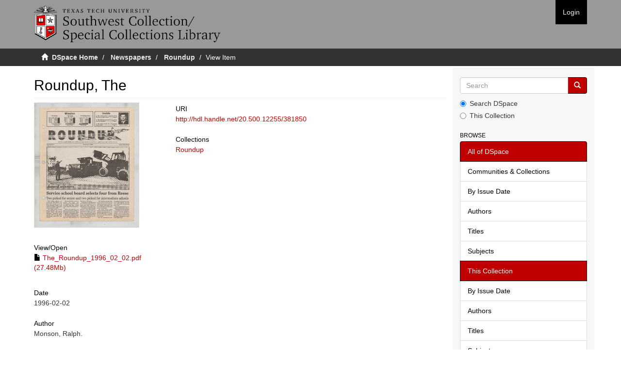

--- FILE ---
content_type: text/css;charset=ISO-8859-1
request_url: https://collections2.swco.ttu.edu/themes/Mirage2/styles/custom.css
body_size: 3835
content:
/* For the Home icon in the breadcrumb under the DSpace logo */
.glyphicon {
    color: #FFF
}

/* Special one-off case for the glyphicon-file */
.glyphicon-file, .glyphicon-ok {
    color: #000000
}

/* Special one-off case for the glyphicon-file */
.glyphicon-arrow-right, .glyphicon-arrow-left {
    color: #c00000
}

/* For clickable links */
a {
    color: #c00000
}

/* For h2 headings */
h2,.h2 {
    color: #000000
}

/* For h3 headings */
h3,.h3 {
    color: #000000
}

/* For h5 headings and the hidden Abstract h5 title in item view */
h5, h5.visible-xs {
    display: block !important;
    color: #000000
}

/* For buttons */
.btn-primary, .btn-default {
    color: #FFF;
    background-color: #c00000;
    border-color: #000000
}

/* For buttons mouse hover */
.btn-primary:hover,.btn-primary:focus,.btn-primary:active,.btn-primary.active,.open>.btn-primary.dropdown-toggle,.btn-default:hover,.btn-default:focus,.btn-default:active,.btn-default.active,.open>.btn-default.dropdown-toggle {
    color: #FFF;
    background-color: #000000;
    border-color: #c00000
}

/* For the padding for the DSpace logo */
.navbar-brand {
    padding: 0px 15px;
    margin-top: 12px;
    margin-bottom: 12px
}

/* For breadcrumb text color */
.breadcrumb>li {
    color: #FFF
}

/* For breadcrumb text color when breadcrumb is a clickable link */
.breadcrumb>li>a {
    color: #E8E8E8;
    font-weight: bold
}

/* For Discovery Simple Filter labels  */
.label-primary {
    background-color: #000000
}

/* For Discovery Simple Filter label mouse hover */
.label-primary[href]:hover,.label-primary[href]:focus {
    background-color: #c00000
}

/* For right-hand menu clickable item */
a.list-group-item {
    color: #000000
}

/* For right-hand menu clickable item mouse hover */
a.list-group-item:hover,a.list-group-item:focus {
    color: #c00000
}

/* For titles above sections inside of right-hand menu */
.list-group-item.active,.list-group-item.active:hover,.list-group-item.active:focus {
    background-color: #c00000;
    border-color: #000000
}

/* For titles above sections outside of right-hand menu  */
#ds-options .ds-option-set-head {
    color: #000000;
}

/* For top bar behind DSpace logo  */
header .navbar-default {
    background-color: #999999
}

/* For buttons that show up when window size is small */
header .navbar-default .navbar-toggle,header .navbar-default .navbar-nav {
    background-color: #000000
}

/* For buttons that show up when window size is small mouse over */
header .navbar-default .navbar-toggle:hover,header .navbar-default .navbar-toggle:focus,header .navbar-default .navbar-nav:hover,header .navbar-default .navbar-nav:focus {
    background-color: #c00000
}

/* For buttons that are there when window size is larger */
header .navbar-default .navbar-toggle>li>a,header .navbar-default .navbar-nav>li>a {
    background-color: #000000
}

/* For buttons that are there when window size is larger mouse over */
header .navbar-default .navbar-toggle>li>a:hover,header .navbar-default .navbar-toggle>li>a:focus,header .navbar-default .navbar-nav>li>a:hover,header .navbar-default .navbar-nav>li>a:focus {
    background-color: #c00000
}

/* For top bar under the DSpace logo where breadcrumb resides */
.trail-wrapper {
    background-color: #333333;
    border-bottom: 3px solid #ffffff
}

/* For breadcrumb slash between crumbs */
.trail-wrapper .breadcrumb>li+li:before {
    color: #FFF
}

/* For breadcrumb crumb that is currently active */
.trail-wrapper .breadcrumb>.active {
    color: #FFF
}

/* For resizing the DSpace logo */
header .navbar-brand img {
    height: 75px
}

/* For resizing the DSpace logo */
.navbar {
    min-height: 100px
}

/* For sandwiched breadcrumb when window size is small */
#trail-dropdown-toggle {
    color: #FFF
}

.word-break {
  word-break: normal
}

